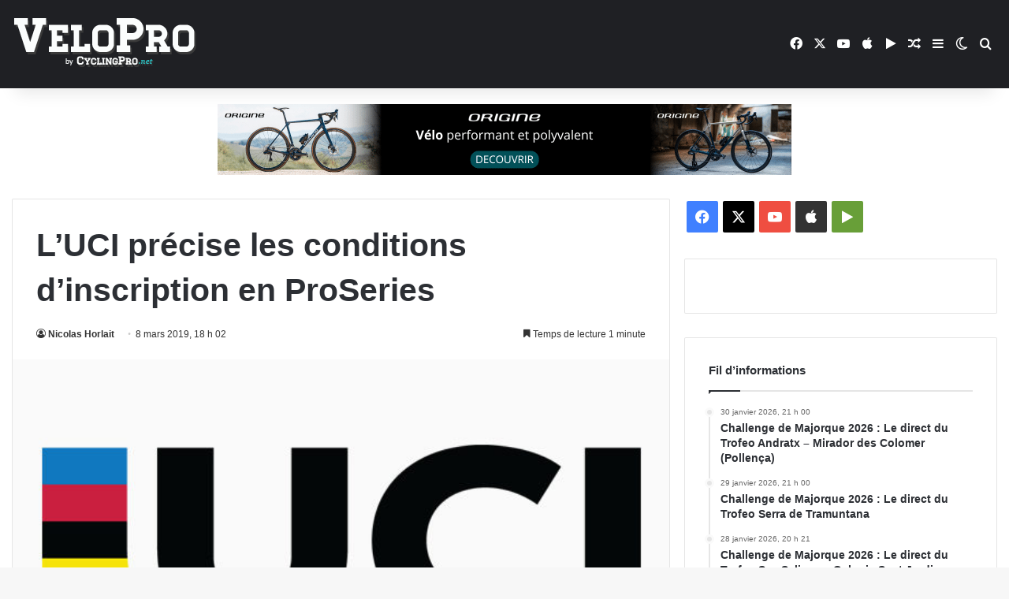

--- FILE ---
content_type: text/html; charset=utf-8
request_url: https://www.google.com/recaptcha/api2/anchor?ar=1&k=6LerjJAUAAAAACDQpBQdwDh9UUwft_oriY2ssogQ&co=aHR0cHM6Ly9jeWNsaW5ncHJvLm5ldDo0NDM.&hl=en&v=N67nZn4AqZkNcbeMu4prBgzg&size=invisible&anchor-ms=20000&execute-ms=30000&cb=nltoht4weo3v
body_size: 48468
content:
<!DOCTYPE HTML><html dir="ltr" lang="en"><head><meta http-equiv="Content-Type" content="text/html; charset=UTF-8">
<meta http-equiv="X-UA-Compatible" content="IE=edge">
<title>reCAPTCHA</title>
<style type="text/css">
/* cyrillic-ext */
@font-face {
  font-family: 'Roboto';
  font-style: normal;
  font-weight: 400;
  font-stretch: 100%;
  src: url(//fonts.gstatic.com/s/roboto/v48/KFO7CnqEu92Fr1ME7kSn66aGLdTylUAMa3GUBHMdazTgWw.woff2) format('woff2');
  unicode-range: U+0460-052F, U+1C80-1C8A, U+20B4, U+2DE0-2DFF, U+A640-A69F, U+FE2E-FE2F;
}
/* cyrillic */
@font-face {
  font-family: 'Roboto';
  font-style: normal;
  font-weight: 400;
  font-stretch: 100%;
  src: url(//fonts.gstatic.com/s/roboto/v48/KFO7CnqEu92Fr1ME7kSn66aGLdTylUAMa3iUBHMdazTgWw.woff2) format('woff2');
  unicode-range: U+0301, U+0400-045F, U+0490-0491, U+04B0-04B1, U+2116;
}
/* greek-ext */
@font-face {
  font-family: 'Roboto';
  font-style: normal;
  font-weight: 400;
  font-stretch: 100%;
  src: url(//fonts.gstatic.com/s/roboto/v48/KFO7CnqEu92Fr1ME7kSn66aGLdTylUAMa3CUBHMdazTgWw.woff2) format('woff2');
  unicode-range: U+1F00-1FFF;
}
/* greek */
@font-face {
  font-family: 'Roboto';
  font-style: normal;
  font-weight: 400;
  font-stretch: 100%;
  src: url(//fonts.gstatic.com/s/roboto/v48/KFO7CnqEu92Fr1ME7kSn66aGLdTylUAMa3-UBHMdazTgWw.woff2) format('woff2');
  unicode-range: U+0370-0377, U+037A-037F, U+0384-038A, U+038C, U+038E-03A1, U+03A3-03FF;
}
/* math */
@font-face {
  font-family: 'Roboto';
  font-style: normal;
  font-weight: 400;
  font-stretch: 100%;
  src: url(//fonts.gstatic.com/s/roboto/v48/KFO7CnqEu92Fr1ME7kSn66aGLdTylUAMawCUBHMdazTgWw.woff2) format('woff2');
  unicode-range: U+0302-0303, U+0305, U+0307-0308, U+0310, U+0312, U+0315, U+031A, U+0326-0327, U+032C, U+032F-0330, U+0332-0333, U+0338, U+033A, U+0346, U+034D, U+0391-03A1, U+03A3-03A9, U+03B1-03C9, U+03D1, U+03D5-03D6, U+03F0-03F1, U+03F4-03F5, U+2016-2017, U+2034-2038, U+203C, U+2040, U+2043, U+2047, U+2050, U+2057, U+205F, U+2070-2071, U+2074-208E, U+2090-209C, U+20D0-20DC, U+20E1, U+20E5-20EF, U+2100-2112, U+2114-2115, U+2117-2121, U+2123-214F, U+2190, U+2192, U+2194-21AE, U+21B0-21E5, U+21F1-21F2, U+21F4-2211, U+2213-2214, U+2216-22FF, U+2308-230B, U+2310, U+2319, U+231C-2321, U+2336-237A, U+237C, U+2395, U+239B-23B7, U+23D0, U+23DC-23E1, U+2474-2475, U+25AF, U+25B3, U+25B7, U+25BD, U+25C1, U+25CA, U+25CC, U+25FB, U+266D-266F, U+27C0-27FF, U+2900-2AFF, U+2B0E-2B11, U+2B30-2B4C, U+2BFE, U+3030, U+FF5B, U+FF5D, U+1D400-1D7FF, U+1EE00-1EEFF;
}
/* symbols */
@font-face {
  font-family: 'Roboto';
  font-style: normal;
  font-weight: 400;
  font-stretch: 100%;
  src: url(//fonts.gstatic.com/s/roboto/v48/KFO7CnqEu92Fr1ME7kSn66aGLdTylUAMaxKUBHMdazTgWw.woff2) format('woff2');
  unicode-range: U+0001-000C, U+000E-001F, U+007F-009F, U+20DD-20E0, U+20E2-20E4, U+2150-218F, U+2190, U+2192, U+2194-2199, U+21AF, U+21E6-21F0, U+21F3, U+2218-2219, U+2299, U+22C4-22C6, U+2300-243F, U+2440-244A, U+2460-24FF, U+25A0-27BF, U+2800-28FF, U+2921-2922, U+2981, U+29BF, U+29EB, U+2B00-2BFF, U+4DC0-4DFF, U+FFF9-FFFB, U+10140-1018E, U+10190-1019C, U+101A0, U+101D0-101FD, U+102E0-102FB, U+10E60-10E7E, U+1D2C0-1D2D3, U+1D2E0-1D37F, U+1F000-1F0FF, U+1F100-1F1AD, U+1F1E6-1F1FF, U+1F30D-1F30F, U+1F315, U+1F31C, U+1F31E, U+1F320-1F32C, U+1F336, U+1F378, U+1F37D, U+1F382, U+1F393-1F39F, U+1F3A7-1F3A8, U+1F3AC-1F3AF, U+1F3C2, U+1F3C4-1F3C6, U+1F3CA-1F3CE, U+1F3D4-1F3E0, U+1F3ED, U+1F3F1-1F3F3, U+1F3F5-1F3F7, U+1F408, U+1F415, U+1F41F, U+1F426, U+1F43F, U+1F441-1F442, U+1F444, U+1F446-1F449, U+1F44C-1F44E, U+1F453, U+1F46A, U+1F47D, U+1F4A3, U+1F4B0, U+1F4B3, U+1F4B9, U+1F4BB, U+1F4BF, U+1F4C8-1F4CB, U+1F4D6, U+1F4DA, U+1F4DF, U+1F4E3-1F4E6, U+1F4EA-1F4ED, U+1F4F7, U+1F4F9-1F4FB, U+1F4FD-1F4FE, U+1F503, U+1F507-1F50B, U+1F50D, U+1F512-1F513, U+1F53E-1F54A, U+1F54F-1F5FA, U+1F610, U+1F650-1F67F, U+1F687, U+1F68D, U+1F691, U+1F694, U+1F698, U+1F6AD, U+1F6B2, U+1F6B9-1F6BA, U+1F6BC, U+1F6C6-1F6CF, U+1F6D3-1F6D7, U+1F6E0-1F6EA, U+1F6F0-1F6F3, U+1F6F7-1F6FC, U+1F700-1F7FF, U+1F800-1F80B, U+1F810-1F847, U+1F850-1F859, U+1F860-1F887, U+1F890-1F8AD, U+1F8B0-1F8BB, U+1F8C0-1F8C1, U+1F900-1F90B, U+1F93B, U+1F946, U+1F984, U+1F996, U+1F9E9, U+1FA00-1FA6F, U+1FA70-1FA7C, U+1FA80-1FA89, U+1FA8F-1FAC6, U+1FACE-1FADC, U+1FADF-1FAE9, U+1FAF0-1FAF8, U+1FB00-1FBFF;
}
/* vietnamese */
@font-face {
  font-family: 'Roboto';
  font-style: normal;
  font-weight: 400;
  font-stretch: 100%;
  src: url(//fonts.gstatic.com/s/roboto/v48/KFO7CnqEu92Fr1ME7kSn66aGLdTylUAMa3OUBHMdazTgWw.woff2) format('woff2');
  unicode-range: U+0102-0103, U+0110-0111, U+0128-0129, U+0168-0169, U+01A0-01A1, U+01AF-01B0, U+0300-0301, U+0303-0304, U+0308-0309, U+0323, U+0329, U+1EA0-1EF9, U+20AB;
}
/* latin-ext */
@font-face {
  font-family: 'Roboto';
  font-style: normal;
  font-weight: 400;
  font-stretch: 100%;
  src: url(//fonts.gstatic.com/s/roboto/v48/KFO7CnqEu92Fr1ME7kSn66aGLdTylUAMa3KUBHMdazTgWw.woff2) format('woff2');
  unicode-range: U+0100-02BA, U+02BD-02C5, U+02C7-02CC, U+02CE-02D7, U+02DD-02FF, U+0304, U+0308, U+0329, U+1D00-1DBF, U+1E00-1E9F, U+1EF2-1EFF, U+2020, U+20A0-20AB, U+20AD-20C0, U+2113, U+2C60-2C7F, U+A720-A7FF;
}
/* latin */
@font-face {
  font-family: 'Roboto';
  font-style: normal;
  font-weight: 400;
  font-stretch: 100%;
  src: url(//fonts.gstatic.com/s/roboto/v48/KFO7CnqEu92Fr1ME7kSn66aGLdTylUAMa3yUBHMdazQ.woff2) format('woff2');
  unicode-range: U+0000-00FF, U+0131, U+0152-0153, U+02BB-02BC, U+02C6, U+02DA, U+02DC, U+0304, U+0308, U+0329, U+2000-206F, U+20AC, U+2122, U+2191, U+2193, U+2212, U+2215, U+FEFF, U+FFFD;
}
/* cyrillic-ext */
@font-face {
  font-family: 'Roboto';
  font-style: normal;
  font-weight: 500;
  font-stretch: 100%;
  src: url(//fonts.gstatic.com/s/roboto/v48/KFO7CnqEu92Fr1ME7kSn66aGLdTylUAMa3GUBHMdazTgWw.woff2) format('woff2');
  unicode-range: U+0460-052F, U+1C80-1C8A, U+20B4, U+2DE0-2DFF, U+A640-A69F, U+FE2E-FE2F;
}
/* cyrillic */
@font-face {
  font-family: 'Roboto';
  font-style: normal;
  font-weight: 500;
  font-stretch: 100%;
  src: url(//fonts.gstatic.com/s/roboto/v48/KFO7CnqEu92Fr1ME7kSn66aGLdTylUAMa3iUBHMdazTgWw.woff2) format('woff2');
  unicode-range: U+0301, U+0400-045F, U+0490-0491, U+04B0-04B1, U+2116;
}
/* greek-ext */
@font-face {
  font-family: 'Roboto';
  font-style: normal;
  font-weight: 500;
  font-stretch: 100%;
  src: url(//fonts.gstatic.com/s/roboto/v48/KFO7CnqEu92Fr1ME7kSn66aGLdTylUAMa3CUBHMdazTgWw.woff2) format('woff2');
  unicode-range: U+1F00-1FFF;
}
/* greek */
@font-face {
  font-family: 'Roboto';
  font-style: normal;
  font-weight: 500;
  font-stretch: 100%;
  src: url(//fonts.gstatic.com/s/roboto/v48/KFO7CnqEu92Fr1ME7kSn66aGLdTylUAMa3-UBHMdazTgWw.woff2) format('woff2');
  unicode-range: U+0370-0377, U+037A-037F, U+0384-038A, U+038C, U+038E-03A1, U+03A3-03FF;
}
/* math */
@font-face {
  font-family: 'Roboto';
  font-style: normal;
  font-weight: 500;
  font-stretch: 100%;
  src: url(//fonts.gstatic.com/s/roboto/v48/KFO7CnqEu92Fr1ME7kSn66aGLdTylUAMawCUBHMdazTgWw.woff2) format('woff2');
  unicode-range: U+0302-0303, U+0305, U+0307-0308, U+0310, U+0312, U+0315, U+031A, U+0326-0327, U+032C, U+032F-0330, U+0332-0333, U+0338, U+033A, U+0346, U+034D, U+0391-03A1, U+03A3-03A9, U+03B1-03C9, U+03D1, U+03D5-03D6, U+03F0-03F1, U+03F4-03F5, U+2016-2017, U+2034-2038, U+203C, U+2040, U+2043, U+2047, U+2050, U+2057, U+205F, U+2070-2071, U+2074-208E, U+2090-209C, U+20D0-20DC, U+20E1, U+20E5-20EF, U+2100-2112, U+2114-2115, U+2117-2121, U+2123-214F, U+2190, U+2192, U+2194-21AE, U+21B0-21E5, U+21F1-21F2, U+21F4-2211, U+2213-2214, U+2216-22FF, U+2308-230B, U+2310, U+2319, U+231C-2321, U+2336-237A, U+237C, U+2395, U+239B-23B7, U+23D0, U+23DC-23E1, U+2474-2475, U+25AF, U+25B3, U+25B7, U+25BD, U+25C1, U+25CA, U+25CC, U+25FB, U+266D-266F, U+27C0-27FF, U+2900-2AFF, U+2B0E-2B11, U+2B30-2B4C, U+2BFE, U+3030, U+FF5B, U+FF5D, U+1D400-1D7FF, U+1EE00-1EEFF;
}
/* symbols */
@font-face {
  font-family: 'Roboto';
  font-style: normal;
  font-weight: 500;
  font-stretch: 100%;
  src: url(//fonts.gstatic.com/s/roboto/v48/KFO7CnqEu92Fr1ME7kSn66aGLdTylUAMaxKUBHMdazTgWw.woff2) format('woff2');
  unicode-range: U+0001-000C, U+000E-001F, U+007F-009F, U+20DD-20E0, U+20E2-20E4, U+2150-218F, U+2190, U+2192, U+2194-2199, U+21AF, U+21E6-21F0, U+21F3, U+2218-2219, U+2299, U+22C4-22C6, U+2300-243F, U+2440-244A, U+2460-24FF, U+25A0-27BF, U+2800-28FF, U+2921-2922, U+2981, U+29BF, U+29EB, U+2B00-2BFF, U+4DC0-4DFF, U+FFF9-FFFB, U+10140-1018E, U+10190-1019C, U+101A0, U+101D0-101FD, U+102E0-102FB, U+10E60-10E7E, U+1D2C0-1D2D3, U+1D2E0-1D37F, U+1F000-1F0FF, U+1F100-1F1AD, U+1F1E6-1F1FF, U+1F30D-1F30F, U+1F315, U+1F31C, U+1F31E, U+1F320-1F32C, U+1F336, U+1F378, U+1F37D, U+1F382, U+1F393-1F39F, U+1F3A7-1F3A8, U+1F3AC-1F3AF, U+1F3C2, U+1F3C4-1F3C6, U+1F3CA-1F3CE, U+1F3D4-1F3E0, U+1F3ED, U+1F3F1-1F3F3, U+1F3F5-1F3F7, U+1F408, U+1F415, U+1F41F, U+1F426, U+1F43F, U+1F441-1F442, U+1F444, U+1F446-1F449, U+1F44C-1F44E, U+1F453, U+1F46A, U+1F47D, U+1F4A3, U+1F4B0, U+1F4B3, U+1F4B9, U+1F4BB, U+1F4BF, U+1F4C8-1F4CB, U+1F4D6, U+1F4DA, U+1F4DF, U+1F4E3-1F4E6, U+1F4EA-1F4ED, U+1F4F7, U+1F4F9-1F4FB, U+1F4FD-1F4FE, U+1F503, U+1F507-1F50B, U+1F50D, U+1F512-1F513, U+1F53E-1F54A, U+1F54F-1F5FA, U+1F610, U+1F650-1F67F, U+1F687, U+1F68D, U+1F691, U+1F694, U+1F698, U+1F6AD, U+1F6B2, U+1F6B9-1F6BA, U+1F6BC, U+1F6C6-1F6CF, U+1F6D3-1F6D7, U+1F6E0-1F6EA, U+1F6F0-1F6F3, U+1F6F7-1F6FC, U+1F700-1F7FF, U+1F800-1F80B, U+1F810-1F847, U+1F850-1F859, U+1F860-1F887, U+1F890-1F8AD, U+1F8B0-1F8BB, U+1F8C0-1F8C1, U+1F900-1F90B, U+1F93B, U+1F946, U+1F984, U+1F996, U+1F9E9, U+1FA00-1FA6F, U+1FA70-1FA7C, U+1FA80-1FA89, U+1FA8F-1FAC6, U+1FACE-1FADC, U+1FADF-1FAE9, U+1FAF0-1FAF8, U+1FB00-1FBFF;
}
/* vietnamese */
@font-face {
  font-family: 'Roboto';
  font-style: normal;
  font-weight: 500;
  font-stretch: 100%;
  src: url(//fonts.gstatic.com/s/roboto/v48/KFO7CnqEu92Fr1ME7kSn66aGLdTylUAMa3OUBHMdazTgWw.woff2) format('woff2');
  unicode-range: U+0102-0103, U+0110-0111, U+0128-0129, U+0168-0169, U+01A0-01A1, U+01AF-01B0, U+0300-0301, U+0303-0304, U+0308-0309, U+0323, U+0329, U+1EA0-1EF9, U+20AB;
}
/* latin-ext */
@font-face {
  font-family: 'Roboto';
  font-style: normal;
  font-weight: 500;
  font-stretch: 100%;
  src: url(//fonts.gstatic.com/s/roboto/v48/KFO7CnqEu92Fr1ME7kSn66aGLdTylUAMa3KUBHMdazTgWw.woff2) format('woff2');
  unicode-range: U+0100-02BA, U+02BD-02C5, U+02C7-02CC, U+02CE-02D7, U+02DD-02FF, U+0304, U+0308, U+0329, U+1D00-1DBF, U+1E00-1E9F, U+1EF2-1EFF, U+2020, U+20A0-20AB, U+20AD-20C0, U+2113, U+2C60-2C7F, U+A720-A7FF;
}
/* latin */
@font-face {
  font-family: 'Roboto';
  font-style: normal;
  font-weight: 500;
  font-stretch: 100%;
  src: url(//fonts.gstatic.com/s/roboto/v48/KFO7CnqEu92Fr1ME7kSn66aGLdTylUAMa3yUBHMdazQ.woff2) format('woff2');
  unicode-range: U+0000-00FF, U+0131, U+0152-0153, U+02BB-02BC, U+02C6, U+02DA, U+02DC, U+0304, U+0308, U+0329, U+2000-206F, U+20AC, U+2122, U+2191, U+2193, U+2212, U+2215, U+FEFF, U+FFFD;
}
/* cyrillic-ext */
@font-face {
  font-family: 'Roboto';
  font-style: normal;
  font-weight: 900;
  font-stretch: 100%;
  src: url(//fonts.gstatic.com/s/roboto/v48/KFO7CnqEu92Fr1ME7kSn66aGLdTylUAMa3GUBHMdazTgWw.woff2) format('woff2');
  unicode-range: U+0460-052F, U+1C80-1C8A, U+20B4, U+2DE0-2DFF, U+A640-A69F, U+FE2E-FE2F;
}
/* cyrillic */
@font-face {
  font-family: 'Roboto';
  font-style: normal;
  font-weight: 900;
  font-stretch: 100%;
  src: url(//fonts.gstatic.com/s/roboto/v48/KFO7CnqEu92Fr1ME7kSn66aGLdTylUAMa3iUBHMdazTgWw.woff2) format('woff2');
  unicode-range: U+0301, U+0400-045F, U+0490-0491, U+04B0-04B1, U+2116;
}
/* greek-ext */
@font-face {
  font-family: 'Roboto';
  font-style: normal;
  font-weight: 900;
  font-stretch: 100%;
  src: url(//fonts.gstatic.com/s/roboto/v48/KFO7CnqEu92Fr1ME7kSn66aGLdTylUAMa3CUBHMdazTgWw.woff2) format('woff2');
  unicode-range: U+1F00-1FFF;
}
/* greek */
@font-face {
  font-family: 'Roboto';
  font-style: normal;
  font-weight: 900;
  font-stretch: 100%;
  src: url(//fonts.gstatic.com/s/roboto/v48/KFO7CnqEu92Fr1ME7kSn66aGLdTylUAMa3-UBHMdazTgWw.woff2) format('woff2');
  unicode-range: U+0370-0377, U+037A-037F, U+0384-038A, U+038C, U+038E-03A1, U+03A3-03FF;
}
/* math */
@font-face {
  font-family: 'Roboto';
  font-style: normal;
  font-weight: 900;
  font-stretch: 100%;
  src: url(//fonts.gstatic.com/s/roboto/v48/KFO7CnqEu92Fr1ME7kSn66aGLdTylUAMawCUBHMdazTgWw.woff2) format('woff2');
  unicode-range: U+0302-0303, U+0305, U+0307-0308, U+0310, U+0312, U+0315, U+031A, U+0326-0327, U+032C, U+032F-0330, U+0332-0333, U+0338, U+033A, U+0346, U+034D, U+0391-03A1, U+03A3-03A9, U+03B1-03C9, U+03D1, U+03D5-03D6, U+03F0-03F1, U+03F4-03F5, U+2016-2017, U+2034-2038, U+203C, U+2040, U+2043, U+2047, U+2050, U+2057, U+205F, U+2070-2071, U+2074-208E, U+2090-209C, U+20D0-20DC, U+20E1, U+20E5-20EF, U+2100-2112, U+2114-2115, U+2117-2121, U+2123-214F, U+2190, U+2192, U+2194-21AE, U+21B0-21E5, U+21F1-21F2, U+21F4-2211, U+2213-2214, U+2216-22FF, U+2308-230B, U+2310, U+2319, U+231C-2321, U+2336-237A, U+237C, U+2395, U+239B-23B7, U+23D0, U+23DC-23E1, U+2474-2475, U+25AF, U+25B3, U+25B7, U+25BD, U+25C1, U+25CA, U+25CC, U+25FB, U+266D-266F, U+27C0-27FF, U+2900-2AFF, U+2B0E-2B11, U+2B30-2B4C, U+2BFE, U+3030, U+FF5B, U+FF5D, U+1D400-1D7FF, U+1EE00-1EEFF;
}
/* symbols */
@font-face {
  font-family: 'Roboto';
  font-style: normal;
  font-weight: 900;
  font-stretch: 100%;
  src: url(//fonts.gstatic.com/s/roboto/v48/KFO7CnqEu92Fr1ME7kSn66aGLdTylUAMaxKUBHMdazTgWw.woff2) format('woff2');
  unicode-range: U+0001-000C, U+000E-001F, U+007F-009F, U+20DD-20E0, U+20E2-20E4, U+2150-218F, U+2190, U+2192, U+2194-2199, U+21AF, U+21E6-21F0, U+21F3, U+2218-2219, U+2299, U+22C4-22C6, U+2300-243F, U+2440-244A, U+2460-24FF, U+25A0-27BF, U+2800-28FF, U+2921-2922, U+2981, U+29BF, U+29EB, U+2B00-2BFF, U+4DC0-4DFF, U+FFF9-FFFB, U+10140-1018E, U+10190-1019C, U+101A0, U+101D0-101FD, U+102E0-102FB, U+10E60-10E7E, U+1D2C0-1D2D3, U+1D2E0-1D37F, U+1F000-1F0FF, U+1F100-1F1AD, U+1F1E6-1F1FF, U+1F30D-1F30F, U+1F315, U+1F31C, U+1F31E, U+1F320-1F32C, U+1F336, U+1F378, U+1F37D, U+1F382, U+1F393-1F39F, U+1F3A7-1F3A8, U+1F3AC-1F3AF, U+1F3C2, U+1F3C4-1F3C6, U+1F3CA-1F3CE, U+1F3D4-1F3E0, U+1F3ED, U+1F3F1-1F3F3, U+1F3F5-1F3F7, U+1F408, U+1F415, U+1F41F, U+1F426, U+1F43F, U+1F441-1F442, U+1F444, U+1F446-1F449, U+1F44C-1F44E, U+1F453, U+1F46A, U+1F47D, U+1F4A3, U+1F4B0, U+1F4B3, U+1F4B9, U+1F4BB, U+1F4BF, U+1F4C8-1F4CB, U+1F4D6, U+1F4DA, U+1F4DF, U+1F4E3-1F4E6, U+1F4EA-1F4ED, U+1F4F7, U+1F4F9-1F4FB, U+1F4FD-1F4FE, U+1F503, U+1F507-1F50B, U+1F50D, U+1F512-1F513, U+1F53E-1F54A, U+1F54F-1F5FA, U+1F610, U+1F650-1F67F, U+1F687, U+1F68D, U+1F691, U+1F694, U+1F698, U+1F6AD, U+1F6B2, U+1F6B9-1F6BA, U+1F6BC, U+1F6C6-1F6CF, U+1F6D3-1F6D7, U+1F6E0-1F6EA, U+1F6F0-1F6F3, U+1F6F7-1F6FC, U+1F700-1F7FF, U+1F800-1F80B, U+1F810-1F847, U+1F850-1F859, U+1F860-1F887, U+1F890-1F8AD, U+1F8B0-1F8BB, U+1F8C0-1F8C1, U+1F900-1F90B, U+1F93B, U+1F946, U+1F984, U+1F996, U+1F9E9, U+1FA00-1FA6F, U+1FA70-1FA7C, U+1FA80-1FA89, U+1FA8F-1FAC6, U+1FACE-1FADC, U+1FADF-1FAE9, U+1FAF0-1FAF8, U+1FB00-1FBFF;
}
/* vietnamese */
@font-face {
  font-family: 'Roboto';
  font-style: normal;
  font-weight: 900;
  font-stretch: 100%;
  src: url(//fonts.gstatic.com/s/roboto/v48/KFO7CnqEu92Fr1ME7kSn66aGLdTylUAMa3OUBHMdazTgWw.woff2) format('woff2');
  unicode-range: U+0102-0103, U+0110-0111, U+0128-0129, U+0168-0169, U+01A0-01A1, U+01AF-01B0, U+0300-0301, U+0303-0304, U+0308-0309, U+0323, U+0329, U+1EA0-1EF9, U+20AB;
}
/* latin-ext */
@font-face {
  font-family: 'Roboto';
  font-style: normal;
  font-weight: 900;
  font-stretch: 100%;
  src: url(//fonts.gstatic.com/s/roboto/v48/KFO7CnqEu92Fr1ME7kSn66aGLdTylUAMa3KUBHMdazTgWw.woff2) format('woff2');
  unicode-range: U+0100-02BA, U+02BD-02C5, U+02C7-02CC, U+02CE-02D7, U+02DD-02FF, U+0304, U+0308, U+0329, U+1D00-1DBF, U+1E00-1E9F, U+1EF2-1EFF, U+2020, U+20A0-20AB, U+20AD-20C0, U+2113, U+2C60-2C7F, U+A720-A7FF;
}
/* latin */
@font-face {
  font-family: 'Roboto';
  font-style: normal;
  font-weight: 900;
  font-stretch: 100%;
  src: url(//fonts.gstatic.com/s/roboto/v48/KFO7CnqEu92Fr1ME7kSn66aGLdTylUAMa3yUBHMdazQ.woff2) format('woff2');
  unicode-range: U+0000-00FF, U+0131, U+0152-0153, U+02BB-02BC, U+02C6, U+02DA, U+02DC, U+0304, U+0308, U+0329, U+2000-206F, U+20AC, U+2122, U+2191, U+2193, U+2212, U+2215, U+FEFF, U+FFFD;
}

</style>
<link rel="stylesheet" type="text/css" href="https://www.gstatic.com/recaptcha/releases/N67nZn4AqZkNcbeMu4prBgzg/styles__ltr.css">
<script nonce="5cJda6TPCInqO1ru32RQFw" type="text/javascript">window['__recaptcha_api'] = 'https://www.google.com/recaptcha/api2/';</script>
<script type="text/javascript" src="https://www.gstatic.com/recaptcha/releases/N67nZn4AqZkNcbeMu4prBgzg/recaptcha__en.js" nonce="5cJda6TPCInqO1ru32RQFw">
      
    </script></head>
<body><div id="rc-anchor-alert" class="rc-anchor-alert"></div>
<input type="hidden" id="recaptcha-token" value="[base64]">
<script type="text/javascript" nonce="5cJda6TPCInqO1ru32RQFw">
      recaptcha.anchor.Main.init("[\x22ainput\x22,[\x22bgdata\x22,\x22\x22,\[base64]/[base64]/[base64]/bmV3IHJbeF0oY1swXSk6RT09Mj9uZXcgclt4XShjWzBdLGNbMV0pOkU9PTM/bmV3IHJbeF0oY1swXSxjWzFdLGNbMl0pOkU9PTQ/[base64]/[base64]/[base64]/[base64]/[base64]/[base64]/[base64]/[base64]\x22,\[base64]\x22,\x22wphhHQFjWUNGTW1xMHXCoU/Cg8KfCC3DgCrDqwTCozrDqA/[base64]/[base64]/CgcORw7bCiMKxTSHCnGHCocKdCsOYwp5rflXDkV/DnVgfP8OFw4NqRMKHNRbCkGHDmgdBw5NMMR3DgcKvwqw6woHDoV3DmldhKQ1eJMOzVQwUw7ZrEMOyw5dswr9tSBsgw4IQw4rDocOWLcOVw6DCqDXDhmIIWlHDnsKUNDt4w6/CrTfCtsK1woQBRyHDmMO8FmPCr8O1KE4/fcKMS8Oiw6BFVUzDpMOZw5rDpSbClsO1fsKIYsKhYMOwTBM9BsKuwrrDr1skwqkIClvDowrDvw/[base64]/[base64]/G0rDjsOswo4Cw5DDssKUJF1Dwp1sasOBbsK/aF3DoQEQw7Vtwq3CtsKiAsOrWTU5w5vCi09Pw5HDqMOgwqLCrjkWMjvCgcK1w75WOEB+F8K3OCpBw6BVwqYJU2PDlMKhC8Oxw7Z1w4N6wpITw6xnwoECw7jCu3nCvEInOcOdHiUcT8O0B8OYEwHDkjglP21XOFQQTcKGwqVcw6cywqnCjcOUCcKdCsOKw4/CvMOBV2TDrcKZw4HCkF96w51ew5fCg8KIBMKwIsOxGTNJwoZEbsOhNV87wrLDlhzDlkdRwoJWBAjDosKHF0BJOTfDhcOgwqIjH8Kmw7XDmcOxw5vDixcqcFvCvsKaw6fDp1ApwqbDocOqwoR5wq/CrcKFwpDClcKeYBwJwpTCtnHDo2AXwoXCnMK9wqNsKsKRw5EPO8KAwowTKMObwr/[base64]/DjjYWwrTCjsKEdcOBw7HDnFHCk8OewrjDqMOFE8KtwqDCoCZqw4xKDcKww5XDpSBuM3/[base64]/wqB4bMKKw4ZzFA/DqF3Ds3LDplVxwotTw4EnQcKTw685woB/Bz9gw4fCgxvDpVEew4xpXjfCs8KsQAcvwogBC8O/[base64]/DjFjCssKudmkfVyPDmsKWI8OhwoHDlsKKRSzCuSLDv19cw67Co8Oaw6cjwpvCvlXDs3zDvg9qSnRBBsKQT8KBS8OMw7k4wo00M07DnFQ4w7FTUkLDrMONwoFBcMKDw5MARWsZwoFzw7otV8OwQQrDm1ceWcOlLyofS8KKwpYawobDmcOAU3PDuRLDu0/Cj8OdEBbCpMO/w5nDuS/ChMONw4PDuRFlwp/CpMOSEApSwp0yw6MyUjrDlGd/A8OxwpNkwqrDnRtdwo1cW8OuTcKlwrPCjMKewrjCm3YiwrBXwq7CjcO3w4LDtUvDtcOdPMKXwo/CiioQBU4zHhXCrMKwwoZqw7BVwq4hb8KcLMK0w5fDrQvClg0Qw7xMN0DDp8KIwqB0fEczAcOQwo4wW8KCTQtBw6Aewp9ZJiHDgMOhwp/Ct8OoESxaw7LDocK6wpHDrSLCj3XDvV/CmMOQw5Naw6Jnw7TDozfCqAovwokGaSjDmcKVPETDsMKwKxbClcOMXMKwTAjDvMKIw4bCmhMXd8O+wozCjwIxw795wr/DlgMZw4o3DAFrc8Orwr1nw4E0w5seIXJPw6kcwqBiczs0McOUwrfDnGRvwppLEx5PZG3CuMOww7ZQecO1EcOZF8OYHcKEwqfCriQNwo/DgsKlFsKawrJFLMO6DCp4NxBQwqxrw6FCFMOedAXDqRhSdcOYwrDDjsKFwrwhA1nDnsOwSxNgKsKlwqPDqsKPw4bDpsOkwo7Do8KPwr/CqA1lc8Kmw4o9XSUaw7rClAHDp8Ofw4zDv8OkTsOIwonCmsKGwqnCni5kwqMpUcO1wqkjw7FIw6LDncKiSUvCoQnDgC5Jw4dUTsOLw4jDgMKiW8K4w4rCrsKkwq1/[base64]/[base64]/P0vDusKENlHCqcOEw6Bnwq7CuMKJNcOiewbCj8OMf2ksMnUnc8OyH0YPw45eBcOHw6/[base64]/[base64]/OCVqw64nwr7CksKKwrcJI8KLwpI+wr/Cq8O+JsKfFcOTw4MXHjTCjsOaw7VsDzvDj23Crw02w6rDsFd2wq3Cq8OxEsKpARUnwqjDmcKXGk/DosKAIUTDjkvDnmzDkiIkfsKJFcKTZsORw41ow40fw6HDpMKZwq3DphTCrMOhwqQ0w6rDh0PDukFBLEspGjTCvcKcwoIMJMOTwq1/wpUiwqArcMKBw6/CsMO1TGt2L8Ogwrtaw47CpzlDFsONbHnCucObHcKoY8O2w7hTw7Zgd8O3GcOgN8Olw4/DksKvw6PCjMOEPS3CqsOEwoc/[base64]/[base64]/DtWxPcMOJBUTCrC/[base64]/wqdqLsONMHrCtgt3wpkWw4hEQcKidTw/Pg7CtcKxaxxXAk86wrMPwqzCnjvCgEZ9wqgyEcKMRsOMwrN2S8OQPnQbw4HCtsKBbcOmwqXDlTsFDsKlw7XDlMO4dnXDi8OWbcKDw6DDsMKJe8ORD8OPw5nDiiwDwpEHwqvDujwadsKEFA1uw5TDqQ/DvMOLJsOdYcO7wozClcOracOxwoDDu8OqwoFWXUMNwpjCucK0w61pXcOYdcOnwq5ZfMKtwrBUw6DCssODfMOSw5bCsMK8CyPDsg/DocK9wrzCs8KxWE5wL8OPQ8OrwrV5wqc/[base64]/YCvCmFXDo8O3bsOdw4fCmj1Dw4UTHsKqSxJ8XcOLw7oOwo/Dh0ZmSMKYXRJow5/CrcKkwq/DlsO3wrvCu8KDw60wFcKZwo9Vwp7CjcKWFGMgw5DDiMKzwqbCuMKwZ8KLw6sOCkFhw6A7wqZeLEZjw75gI8KGwqsAJCfDpg1eSn/DhcKpw5HDmsOKw6hcMRDCglfCngXDtsOlcwfCkAjCmMK0w7VJw7TDlMK0U8OEwrIVWVViwqfDvsOaYz5KfMOSWcO0eH/Dk8Oew4JiHsKgRW0Aw4vDvcOBV8OOw4/[base64]/CnE92w4LDnlBxwqzCuMObw4vCkhvDn8KSwpZDwpvDjMOjw6k9w5ETw47DmxLCn8OcNUszcsKsDysxQsOXwrfCvsOxw7/[base64]/Csh5WwrogKDvDvVLCrHrDgsKRei8CwqPDlMOcw6TCu8OGwo3CkMK2GhbCrMOQw4TDsEhWwojCtXPCjMOcWcKKw6TCisK1RSvDr2/CjMKQL8K0wqrCgV5Yw6/DoMOgw6dsEcOUOnjCtcKmSXhzwoTCvhtBS8OkwphdfMKaw6VVw5M1wpYAw7QJWMK6w7nCoMKswrrCmMKLIl/Cv0TDuBLCmQkLw7PCoS0mOsOXw7lvPsKiAWV6XyJ0V8O3wqbDqsKQw4LCmcKWEMOjLWsYIcKmPigLwrfDsMKPw6HCvsO/wq8ewq9wdcOZwoPDoVrDk0kIwqJcw5tCwrbCokYDDBVGwqVVw7TCt8KZM2sDeMOjw7A9FHRAw7F+w4YGP1c6wozCv1LDqlAhScKXYzLCtcO5LVd/PnTCsMO/wo3CqCFVfsOlw7zCqRF3A3LCuBHCkFt4wophGsOCw6fCp8KuWgNXw7LDtwTChR55wrMAw5LCqH4TTAU0wpDCtcKaE8OTIBfCiE7DkMKYwpDDkEVLRMKcRC/[base64]/CrBTCn8Knw5HDiwzDok86W8KyEyHDqlTCgsKJw4MAYMObZT0lGsKuw5PCk3HDocKMP8Oiw7TDt8K3w5ghXBrDs1vDt383w5h3wojDj8Kuw4/Cs8KRw5bDhgwtRMKoRxcaZk7CunEiwpjCpgjCskfDmMONw7VSwpxZbMK0Z8OiYMKnw7JrbDLDj8Ouw6FFQcOwdTXCmMKWw73DlcOGVyjCuBocTMK9w6TDnXPCqWnCjgHCvMOeBcOCw4YgIMOBdwo/BsOIw67DrsKJwpZ0dkLDmcOiwq3ChGDDlj/DlFtgZsODSMOZwpbCkMOjwrbDjQfDisK2fsKiM2XDusK7woZRZ0TDshnDtMK9Ow96w6J0w6Nbw699w6jCp8OSR8Ovw4XDkMOYeTELwooKw7gdbcOYIyp9w410wrnDoMKTTR5DcsO9wrvClMKawrXDhCF/JMOpCsKHWTw+Un3DnFYdw7jDoMO/wqDCosOCw7LDnMKTwr8Ew43DnFARw74pNTcUTMKhwo/ChxHCuF/DsjZfw4zDkcOzNWDDvRRfaQrCrW3CnhMGwqFrwpnDhcK6w6bDsXXDvMKsw7HDsMOew5VKO8OSKMO/VBNjNWAmT8Kgwo9Qwpt+wpgiw4Msw4lBw5wpw77Cj8O/XA1mwrcxUyDDhcOERMOTwq7CosKMPMOmFT/[base64]/wovDtMKnCBHDrUzCrMO8BynDtlzCqcK/[base64]/DuxQkwrnCgcKlw5kewrXDoDc2wpzChXFLFsOcM8O1w6dMw7l0w7rCssOOOCUFw7BLwqzCjz3Du3PDiBLDrVwswpp0YMOGAmfDghFBcCcZGsKCwpzDh01ywprDo8K4w5nClVAECwAPwr/DtHzDhAY6ACcZS8K0wocBbMOhw6fDmjYpNsONwrPCgMKiY8KNKsOJwoJhesOdGDAeSsOow6fCpcKnwqlpw7UzWWrDoA3CvMKWw6jDkcKiDxNZIn8JFhbDiBbCqGzDmSx9w5fDlX/ChTvDg8KTw5MawqsbDnhlHMKNw7DCjTdKwojCvgAawrDCsWcAw5sUw71ww7BEwp7CpsOaLcKgwrIHQmBfwpDDiWDCrsOsfmRtw5bCogQVQMKZYAZjA0tEbcOcwpLCucOVZcOdwqfCnhfDqwHCvjAqw5HCsX7DkDTDpsO2WGE5wrfDgz/DkXLCrsK8EhczeMOow7l9HE7DocKXw5jCmsKnXMOqwp88XQ0ifSPCpjvCmsOJEcKJalTCsm5cRMKHwpxLw7d9wqrDo8OMwpfCg8ODNcOaYRHDhMOowo/CuXs3wqwQZsKTw7xbGsODbFjDtHvDoRgfF8OmbHDDgMOtw6nCmwvCoj/CrcKrGHRXwonDgwfChWTDtxxYBMOXZMOKeh3DosKOwq/[base64]/wpBhw5pxwqA9wqprWcOSLn0yWg3CmcKkw69Kw7ktFsOqw7REw7vDjHrCmMKob8Kww6bCmsKWHcKPwrzCh8O4TsO9U8KOw63DvsOPwqs9w4I0worDtmtnw4zCjRbDncK8wrxKw5TCv8OPUC/[base64]/CssOiw5V8HTXDrk1kwoYjw6t1GkrDtMKsw5B8KVDCsMK+VTTDvh8VwqDCrBfChWvCtT4Iwq7CpBXDjz1bLmd2w77CtTjCvsK1WxBORsOjBkbCi8OKw4fDjB7CoMKGXG9Rw4JuwrtSV2zCjjLDl8OHw4gcw7fCrD/DsRllwp/Dkx9PMko5wpgFwonDrMKvw4Mxw5h6TcO5WFs8CCJfUHfCmcKzw5gfwpQ3w5rDpsO0EMKuScKWJk/Cq3fCrMOPMAYjMW9Tw6R4MEzDsMKOdsKfwqPCulTCvsKjwrfDnMKLwo7DmzzCmsKMfnzDgMKlwobDssKjw4zDi8OeFC3CmlvDpMOIw7vCkcOsZ8K8w5/DtgA6eAE+esObd1FWSMOrBcOVIEZpwr7DtMO4YMKhZkIiwrLCjkkowq02G8KUwqLCi3UJw4l5EsKyw4HCncKfw4rCjMKZV8KjDRZVL3PDu8O0w4YHwpBrbF4tw7/CtCTDk8KxwpXCgMO0wrzCi8Oiw44NCMKRWFzCr2DDisKEwp5gM8KJG2DCkjrDisO9w47Du8KpfQPDlMKWCQjCsVNXYMORwonDmcKewokGJVgIT3PCisOfw70kfcOVIX/DkMK2cEDCp8OVw5VGTMOaG8KOW8OdKMKVw7QcwpbCol1Ywr1Fw6TCgiZcwrrDrW8Bw7XCsXJAVsKMwr1mw7DCjV3CjEpMw6fChcK7wq3Ck8Kew6IAPk55RVjCkD1/[base64]/HcKGwpTDol0hYMKJwr7DrcO1Imkkw43CocOdT8OHwqrDjiPCinE0VMKAwp3DvsOsYMK0wrR5w70qIlvCq8KkPzt+BgLCllbDusKQw5XCi8ONwrjCtcKqSMKCwrTCvDjDqBHDiUolwrbDs8KNH8KkA8K+Q1wlwpMIwqxgWB/DhhtUw73Cjm3Cv3lwwr7DoUTDvVR0w5HDvncuwq4XwrTDiB7Cqn4fw5nCmGhHSH5tU3fDpBl0P8OKU3PCp8ONWcO4wppjNcKdwqTCjMKaw4jClhDDhFh7OzE2BF8Zw4rDmWptegTClUx6wp/Dj8O0wrdwTsOEw4jDsBs0X8OoQyrDiWvChVsFwprCmsK7aRVHwpjCkzPCu8KON8K6w7IswpZGw744V8O5PcKiw5/DssKKNzV5w4nDmsKww7kcVcOFw6XClDDCo8OWw71Ow7rDqMKJwo7CvMKsw4vDlsK2w4hVw7fDtsOga1Y/TsKkwqDDhcODw5ItEmAuwrleaEbCoQLDj8O6w6/Cp8KGe8KkfA3DtVMPwo4kw4x4wqDClhzDhsOkezzDhVPDpsKiwp/DigfDkG/[base64]/Co8Knw6/CncKewpZFbgjDrFsrw7bCqMKZcxhAw793w4Vrw7bDjcKAw4bDo8OQWGlPw7Ygw7gffxPDusKEw7Qywrc6woBjbxTDi8K6NRoCIxnCjcK0JMOOwpXDiMOVUMK5wpInPsKAwp8xwqTCi8KQDT5xwqsnwoJ+wr8/wrjDoMKSZ8OlwqtCWFPCvClYw5BKfB0DwqsUw7XDssO+wrbDpMK2w5kkwqh2KUbDjcKsworDgGLCnsOlWsKPw6bDhcK6V8KMSsKwUinCoMKid2/[base64]/CjsKwPMKYUsKwEMO6cEo3wr/CkMKCLiXCiUHDo8KnB1QHMhoxBEXCrMKlJMKBw7tlFcKzw4x5MUTCkBvCrVjCoXbCncO8ciTCocOdH8KOwrwsZ8K0fTHCtsKqJ3wmWsK6GDVuw403BsKfZS3Dj8O1wq/[base64]/DsCkGNcK2w7PCtMKqOknCrkvDnMOXwpzCocK1YsKmw7bDuFzCpMK1w6c7wpcUKFPDomoow6VYwpZAImJzwrrCicO1FcOvfG/DsHYFwoTDq8Oww7zDo3JGw6nDtMKuXcKIahddax/DnHcWPcK9wq3Don45OF5eWADClG/DjjUnwpE2AHbCvSDDpkRLGMOsw5fDm0XDnsOdZ15aw6ZBUz9Ew6rDt8ONw6AHwoEtwqBYw6TDvEgVcg/DkXgPcMOOAMK1wo/[base64]/[base64]/[base64]/Dh0YyYlDDnnHCoMKhwoTDn8KQw78tG8OUc8Ohw6TDqwrCqVHCvCPDiDbDtFnCisKuw7tjwocww5lSU3rCrsOKwoTCpcKBw6nCvCHCnsK/w6MQGSw7w4Uvw7s+YTvCoMOgw7ACw69wHxbDi8KBPMKNaG96wrZ7GhDChsKLwoTCvcOkRE/Ctz/CisOKfcKvAcKnw6PCkMKzPB9EwoHCusOIBsOZTWjCvFTCssKMw6kPLzDDiBfCk8KvwpvDjxp8XsOzw4Eqw58HwqsKXDpFGDo7w6/DpTkrDMKKwp1Iwr96wrrCksKFw5LCtl0dwpVPwrQgd0BbwpdEwoYywqPDsDEzw6PCqMOCw5l/bsOXccK0wpBEwr3DkkHDsMKJwqfCucK6wrRUPMOXw5gALcOSwqzDgMOXwrhTccOgwqtbwqzDqA/CnsKBw6NJG8KMJktKwqTDncO9DsK4cXxKfcOtwo58WsKwdMKnw4ImCxAwTcO1BsKXwrpxOMOzTcKtw55nw4fDkjbDq8Ocw4zCo1XDmsONK23CjsKyFMKqMMOewpDDsllrccKOw4fDqMKjUcOEwpknw6XCjj4kw445RcKcwobDj8OXfMO/GX/[base64]/DqmbCscKnRVJLw5Uvw67CmT7DqnvCoTUYwpVyFSnCuMOLwrzDosKzT8OSwrrDpS/CjQAuPgzCjUgad38jwoTCn8Ord8KYw64fwqrCsXnCnMKCBBvDrsKVwoXCtkV0w6ZPw7TDoWXDqMKUw7E3woQuVSLDoC/CvcKhw4cGw4DCscKBwqjCp8K/KD9lwoHDoCAyBnXCh8OuCsO8FMOywr9GesOnF8KxwqsiD3xHBA9ewojDgX/Cm15fC8OzRjLClsKyKBPCjMKoMMKzwpBHBWnCvDhKbCbDomZFwptQwqbCvHMyw5tHP8KfUA0pE8OVwpcEwpBcCRdGP8Ksw7RqRcOuT8KxV8OeXg/CgMO+w4d8w7rDtsOPw4/CtcKDUw7DqMKkCsObL8KBIX7DpjjDvsOAw73CqsO5w6dkwrrDnMO/[base64]/Dp2s/[base64]/DiEbDv8KHw5Mfehw+QnQowpFDw58ow41kw55VFU8rPWbCqRkkwp4nw5UwwqPCjcOkwrfDtDbCqsOjNALDrGvDqMKxwqU7wrpJQ2HDm8KFIV9iEEFINBLDvV5Cw5nDh8O1KcO6bMOnWH0/[base64]/w6XCsH8xKcOxFMO5Fh7Dr8OCXcO7w6PCr1ACMHdcL0cuIg4yw6LDnix+bMO5w4DDm8OOw6jDqsO9TcOZwqzDgMOBw5/DtTBAdsOcZxzDksKPw5YOwr/CoMOsOsKOZBrDhi/DhmRyw4PClsKdw6dNHUQMB8OuGXnCtsO6wrnDmHozecOJbRPDp29Iw4PChsKLdxHDpWoGw7rCnBjCgSFZORHCuRI2RxINK8KRw53DkC/[base64]/DtsKAf2MAw77DgcKzwrFHwq3DjcKLViLDmMKkc0PDoEM9wrstZ8Kod2Jbw6U8wrUFwqvDqTnCq1Z4w7LDq8Ovwo1YfcKbwqDDgMKDw6XDv0HClnpncRLDuMOgQC0lwpl+wr9dw6/DiShEJMKxbWE5RQbCoMOPwpLCtm1Swr8rI2AIBzp9w7VLE3YWw69KwrI6JRpfwpnDt8KOw5DCnMKzwqVqFMOuworDnsK3NwDCsHPDm8OWB8OkfsOFwqzDqcO8WydzPFHCmXYIEMOtc8KqNGY7AkMowphKwrbCocKca2I/PcKbw7HDmMOlKcOlwoDDp8KNBV/Dh0lgw5FUAFd0w6d/[base64]/[base64]/Dmm/Dj0nCkMKxJcK4OjgJw6jDpsKwwonDjzc/w7/CrMK3w45qDsOzOsKoKcKADlJGd8OHw63Ct3kaOMOpCH0YZATCtDXCqMKTLyhew7vDsSdKwrB/ZR7DpQA3wo7CvCDCmW4SXBhCw5LCsWJQYMO0w6E6woTDkX41w7vCn1NDMcOoAMKiEcO1V8OtMhHCsXIewo7DhDHDihg2YMK/[base64]/CiGTCmA7DgMKOZsKTwpbDt8OKwqPDusOBw6vDpU0qCMO5eWvCrxs3w5bCkV5Xw6R5MlfCvybCg3XCvcKeIcOCD8OhTcO3cBZ/PX1xwpZXCsK7w4fCpX0iw7cew5HDhsKwacKHw79tw5/CgDbDgzlAECrDqhbCjg0RwqpXw7QMF27CpsO8w77CtsK4w7FVw57DvcOYw4l8wpcnU8KhNsO8C8KlW8Oxw6HChMOlw5TDjcKgLGsVFQZywpTDrcKsNXTCinNkEsKlZcO4w6fCjcKjPcOQVsKVw5PDu8KYwq/DmsOMAwpKw6FEwpQbMsOYKcOJTsOvwpdoGsKyH0nCjE/DsMKmwqtOdXPCuSLDhcKHYsOJXcOdTcO/w5tnXcKPKxpndSXDsznDhMOHwrkjGAfCmRBRehw+TTEXG8OgwoTCv8KqVsOhZBcDDRbDssONSsOwG8Kxwo8hXMKjw7ZnRsKQwrg5bhwXEWccKmwlbcKhM1bCghvCrhRPwrN0wrfCscOcGWEyw5xiRcK/[base64]/wr/CoF/CrcKeVwfCsE/[base64]/[base64]/CrsKxPQTChMKVYMK1wqTDkilxwrsMw7zDlsOtTnQBwqjDoxsqwobDonTCuz88amjDvcKEw6zCvWpxw47DhcK/Emt9wrLDgxwjwpHClXUGwqLCqsKGNsOCw4FUw690esO1bwnCrMKlQcOtRD/Dv3wXEG1oPGnDmVNDBHfDs8OaBmE+w75rwqUPDXMoHMODwpjCjWHCpsOfRjDCocO5KFAawrdVwr52fsK0csKuwq9Pw5jCscOBw5BZwqAQwrEtABTDrWjCvsOTJVNSwqDCri/DnMKGwpIVDcOyw4rCrCMSRsKYPXnCtMOEdcO2w58/w59Zw4x1w6UmIMOAeQ08woVTw7vCnsOtTVsyw4jDukIcHcOuw6HChMKAw5UsdzDCocKydMKlQGLDuXfDnUPDqcOBGBLDvV3CjhLDvMOdwq/Cs3VIFVITLgleQsOkVcOrw5LDszjDuFFWw5/Cj0kbJXrDoBXCjsOEwqnChWBAf8Oiw60Ew4VxwqrDjcKIw6goaMOrP3UXwpp/wprDksKkeSZyKDtBw6RXwrs1wrfCoXXDvcKMwqxyf8K8wpPDmH/CrFHCqcKvfhHCqAdfPm/DhcOHU3Q6fxbCosOWUhs4UsOTwqgUAcOAw6rCnQ/DmkthwqVBNkdYw6Q2dUTDl1bClC3DrsOLw4XCgAcvPlTCjUUxwozCscKAf0QQNBTDoSwIa8Oqwo/ChUbCoSTCj8Olw67DhRrCvHjCt8KzwqrDvsKySMOdwqVXLmhcYUnDlW3DpUAGw6/DgcOPWhsdHMOBw5bCo0LCqR4ywrzDvTAjccKeBUTCjSvCoMKxLsOfeTjDgMOgKsK1FMKPw6XDh30dBgTDtUM3wqt+woXDq8KFQcK8H8KuP8OKw6rDjMOfwpJzw6YIw7LDhk/[base64]/[base64]/Ch8OlVsO3KEfCmB3Ci8KjU8K4wpjCuRIYcxo7w4DCncKdR2rDncKtwphjecO/[base64]/DrGkhVwZscsKfc8KIw73DqMOqw5MfFsO/wpfDgsOcwoQDKUYMTMK7w5FpZMKtHE/Do13DtEQhdsO4w6XDj3wES01fwqXDuG0IwrDDoHcIeUg+LMOZQHRVw7LDtWrCjcKnJsKpw5PCgld1wqd9cE4tVgDCp8OJw7ljwprDs8OpKFNpTsKPagDCi13DqsKKeB4KLW/CucKGDjBWchYhw7whw7nDu3/DrMOwBsOySGfDsMOLFyXDhcKaLysvw4vClUXDksO7w4HDg8KzwpQvw5/DocOqUw/Dt0fDllkgwo8Cwp3CkAQUw4PCnGbCqR9Hw5fDsycEbsOUw5DCly/DghdqwoMLw5bCmcKFw55DM31PIcKrIMKgKMOVwqZlw6LClcKpw64aCjIeH8KONyUIISMfwp7DmxXCgjhXMjM4w4LCo2JZw7vCsnhDw6TDrRbDt8KIOsK4L3guwojCj8KWwq/DiMOIw4LDrsOVwprDgsOcwpDDo2DDs0cLw6V9wpLDj2fDo8KEOEs1bSsowr4lIXJvwqczO8KvHkZNcwLCqcKGwqTDkMK+wqB0w4ZWwoNxQBrClmHCisK+DwxDwoN7Z8OqTMKbwqIdZsK4wpQCw5FhKWYyw647w5Y2YMKGdWPCsAPDliBEw4LDqMKfwoDDnMKew4/DkCTCrmTDmMKbZ8Kdw5nCk8KTHcK6w7fDiQl9wos6MMKNw5kvwotjw5rCkMKzaMKzwq9GwpQibBLCtsOuwovDkBJfwqHDmcKnTcKIwog4wrTDrHPDq8KZw63CksKYIzbCkCjDsMOXw6o7w6zDmsKJwqNCw70SCFnDgGPCjX/CncO+O8Kzw5IWKwrDhsOCwqZLDkrDjsKsw4fDujvCucO9w7rCmcOEeGVqXsKbCRfDqcOKw49CA8Kxw6wWwoMEw6jDqcOaDXPDq8KZSBhOXcOpw64qU0tbAG3Ckl/Dnm0NwolvwptyJQMCL8OFwopePXDCiSnDhVAJwot+Ai7CscODPEDDqcKVe1nCvcKMwq51EX5AdFgLUxXDhsOEwr3CoGLDrcOUFcOawrJhw4QjS8KMw51ywpjCg8KWQMKCw5dOwr56YcKnYcOXw7M2K8K2DsOVwqx/wrUERClneEkXd8KKwq/Dii/CsWQTDn3DmcKwwpTDj8ONw67DnMKJDw4Dw4kyIcOcVV7CnsKcwpxuw7nCp8K6LMOPw5bDt10Pwp7DtMO2w4F7exlNworDicKEVT57ak7DmsOvwqrDrRUiEcOuwo/CusODwozCp8OZKAbDmDvDuMKCI8Kvw4NmUBYXdwDCuF17wrHCjXJhfMOywrLDncOQUC4EwqwmwonCpSXDukwdwro/e8OsNztuw4jDk37CkyxDYX/DhxN3DsKRM8OBwoTDmHEPwqtaT8O9wqjDr8O5AMKrw5LDlsKpw71rw64mb8KAwrvDo8KOOx1mQ8ORQcOfG8OXw6FpCntgwr8Ew7sOaDgIORnDjmZkKcOBSHYYOW1xw5BRB8KWw47Dm8OuFB4Cw7FDIMK/NMKawq4EdEPDgzYRJMOtXwrDtsOcDsOGwoBdesKTw4LDgCUdw7Adw6RHbMKWNi/ChMOZEsKCwr7DscOXwqE6XUHCjV3DrQYWwpwKwqPCpsKjZUjDvsOjLG3DsMOKQsK8Bg/DjSVDw5Jaw6zCuT82D8OzOgQJwocfesKhwrLDjELCm2PDszvDmMOxwpfDkcOCBcOVbkkbw4YRXWo9EcO1fFnCiMK9JMKVw5U3PS/DuT8FYQPDusKcw5Z9QsK9Wzxfw6kBwrE3woRyw5bCgHDCisKOJiIwdcOtccO3d8K5amlIwq7DsV4Vw50Qfw7Ci8O7woNkQld6w4kuwqPCp8KAGsKgHwIle3/CvcKbbsO7acKef3kDO3/DqsKjVsOow5vDlA3Dj3NZJFHDsCY2WlIyw4PDuTzDkhPDj3vCncOowrfDmsK3PcOADsKhwqpycVl4UMKgw4nCr8K+RsOgBX56MsOpw5RJw6nCsG1zwoXCscOAwosswqhmw4DCoBvDiUHDt2LDt8K+VMKDbRRIwofCh3jDvA4WXhjCmxjCscK/[base64]/A8KewrfCuMOeQDNYJQgYwoLDvE4DwoDDscKow7vDgMKNQCrDtS5qQFJAw77Dn8KeWQhXwq3ClcKbWGo9YcKCMAhCw4gOwqhPRcOFw7pPwofCkwTDhcOcMsONUWE/H2MOeMOqw4AcfMOgw7wgwok3Qh4RwrXDlEN4wonDgWLDtcOAJcKrwp82bcK/HcOuBMOkwqbDgkZqwonCo8Oqw6c2w53DkcOjw4DCrUXCosO5w68KBhLDjcOKXzxkE8Kiw6kmw58HHg9awooQw6FqZAPCmD0TMcOOSMOPasOaw5xdwoVRwrDDmjwrSGnDmwQhwrVdUD51YMOcw67DqHZKQU/[base64]/CpBpww7kcZMOQwr/DsMOhwoxJPMOjCyxswoEnd8KUw5LDryzDs2cFHQlfwpwHwpfDusKpw6XDusKRw7bDs8K9ZsO2woLDtgEFLMKwEsK3wp9dw5nDkcO1fUfCtsOKNhfCssOuV8O2V3pew6PClR/DqVfCgsK7w57DvMKAWiRSMcOqw6BER2FVwpnDpRk1bcKIw6PClMKoB2nCsDEnbR/CmBzDksKNwpTDtS7CsMKCw6XCnGHCiyDDhkMvBcOIBX56MWzDlQl2WlwnwrfClMOUD3FqWx/[base64]/w7Rdw5ltwpbDjMOHw4VSdU3DqMOXworDoGzDi8KdJ8KAw7jDjmXCkUbDiMOrw7HDtTZgNMKKA3jCjjXDvsKqw5rCkDIaWkrCrE3DksOmLsKWw7/DvCjChFDCnj5Hw7vCmcKWbEHCqzw4YzzCgsONRcK2BF3DrT7DmMKkccKyXMO4w7LDtR8Cw4rDtcKRP3Ahw4LDkgfDpToVwodhwpTDlVdhIybCrhrCpiINdyHDjSrCkU3CujHChwMuOltOK0fCilxZIEwAw5Fwe8O/fl8+UWPCox57wr1yAMOlKsOfAnBsdcKdwofCpk8zU8KXTsKIZMKTw5xjw7pow7jCmF0LwphlwoXDty/Cv8OEUn/Ct1www5TCgsOEw4NFw7Ulw5hfC8KowrdEw7DCjU/[base64]/[base64]/DusO9wobDj8KnwrE7w6x5A8OBwr8AIXg0wqV6PsKyw7pkwo47N0Ykw6MrXBHCm8OLOChUwozDogLDpMKawpXChMKHw63DtsK8GcOaUMOIwqx9DSBEM3/[base64]/[base64]/[base64]/[base64]/DhMKxOCrDv0zDuxFrDFjDmsKCw6vChMKnRMKFw5EBw4XDt3ohw47CmH5cZMKRwpnCiMK8P8Knwp0sw5zDoMOKbsKgwp7CuxzCiMOIE1hCLgtvw4jCtBrCisOswr13w4fCgcKYwr3CusKuw4gqPwM1wpMNwrpOCBtWQsKsNnTChhdRCsOCwqcNwrZSwoTCoR/[base64]/UcOWw7MCOR1xLV9RaDoGwrDCi8KBU1M1w7TDgxFdwr9UTMOyw7bCrsOcwpbDrx0GISwTcGxXKFILw4XDnHhXN8KHw4VWw6/DpBIjcsO2CsOIRMKlwrPDlcOfA2FaYwnDsk8QG8OJLmzCgTw5wrbDusO7SsK0w5PCvmzCpsKdw7VJwrBDa8KIwr7DucOzw7F0w77DtsKAwr/Dv1LCuXzCl0HCmMKLw7jDtQHChcOdwpnDkMOQBh4dw4xSw69HK8O8RxbDl8KCQS/CrMOHdGjClzTDjcKdIMK5Q3QIworCtGoow5QAwr0CwqnChSnDhsKeE8K+w4s8ZT8bO8OqGMKtDmDDt3V3w7JHP0FUwq/DqsKic3bCmETCgcOAD0TDssOTQjVwQMKHw7HDnyp+w7nDg8KGwp/Cm1AoCcORTRQBXCkbw7ANXFtXWsKQwpx7A3U9SknDhMO+w7nCn8Kgw41CUS5xwqbCtizCuTHDp8Odw78iPMOLQmwCw6ADNsKdwph9AcOgwoJ9woPCuEnDhsOQPsOcTcKqKsKNZMKFVMO9wrQrTifDpU/DgxghwoltwoQZIlc5HMKdLMOMFsOrS8OibMOQwojCnFLCv8KFwr0LDsOQNcKTw4MkKsKVX8OtwrLDuQYywrQ2dBTDjcKkdsORFcODwq5ow5nCqMOdER9fdcK6BcOAXsKgCQx2GsKZw7LCpz/[base64]/w5F+K2vCkiRBfkkWw63Dl8OTwqvDskzDkQMZOsKUcHoUwo7Dj1xlwrbDqgDDsyxAwp3DtSYlDyfDi3towrvDqEXCkMKlwrYpUMKXw5JpJCHDoSfDo0QEHMKyw40Sa8OTHDFNIW0lSBjDkV96EMKrI8OVw75QLk8qw64PwrLCqiJDVcKQLMKsYA/DvnF3fcObw4zCp8OuLsOmw4d/w6LDpRIVJ2ZqEsOVHV/[base64]/DsBgQw4vCv8KRw4TDnMKPw68Aw5nCsMOBwp0oJjVJSGllbEzChyFQT2c7JQgFwpkzw6ZqTcOVwoUhBCbDscKFJMOjwrBEw6lSw4LDvMK0e3RGLk3Dpm8UwpvDnyQjw5/Dh8O/ZMKpbjjDnsOMIn3Dt2w0XVPDlcOKw6YWO8O9wq8xwr5lwpNFwpjDg8KuesOJwqU0w6A3GcO4LMKZw73Dp8KoDzdiw5bCnn0ecVR0RsK+diZ2wpfDvn7CtVxmUsKuUsKgShHDhkjDmcO7w5HCh8OHw448O0HCugp7wpZOUwsXJcKRZGdMBFXDghl/[base64]/w6ojw59pbklfw5d/HDjChsKtw7HDhlNewqdbbMKKJsOTNMKdwohPLFF/w5fDj8KKD8KUw6zCssOUPlANecKgw5TCsMKew4vChsO7CGDCpMOGw7fCpkzDozDDvQUGcRXDhcOOw5MUAMKgwqNbMsOJGsOhw6MgRW7ChwbDiXjDiGLDjsO6BArCghsvw6jCsT/CvMOIW2tNw4vCjMOcw5E4wqtYCHVTUBxsMsK7w7hEw5Eww5jDu2tEw54fw6lFwqYdwpDCjsKJUMOkIUobH8KPwrVAE8Opw6XDhcKEw5RdNsOjw6RyIH9lUcOkT1zCqcKrwrd4w5tbwoPDhsOHGMOEQH7DusO+wqYuacK/XRsDKMKcRwxQM0lFb8KgUEvCujbCnFptNUHDsHEOwpZowqsMw5fCv8KbwqzCr8K8RcKnMHXDrGDDsgV3JMKaTsKufC4ew5zDnCxaI8KBw5N/wpAJwo9bwoMJw7fDncOjT8KPU8OwTW0ew65Ew4Y5wr7DqSwgFVvDq1lBHlJFw5lGbRQiwqJjRA/DnsK9FBgUDksWw5rCsxpuXsKrw6UEw7TCmsO8QghEwpfCiSJzw6cjA1XChxJvNcOYw6Vfw6XCssOHV8OgEADDgn1lwoTCucKFd2xGw4LCjlsWw4vCl0HDrsKQwpskJMKBwqZld8OtIg7DmzBOw4Rdw7UNwqTCixbDiMKVAHDDgijDqVDDnA/CoFFFwrE/TwvDvG7DvAk/DsKXwrDDk8KgAxvDhEl+w6DDkcOowq1dFm3DtsKyZ8KVIsO3wp5rNTjCjMKANjXDtcKtHnVBS8O9w53CnCPCmMKWw5/CuHvCiDwuw6nDgMKYYsKpw6fCucKawq/DphjCiQJcDMOqF37ChX/Dq2pDLMKdNz0tw4lLUBdfJsOHwqHCvcKnWcKaw53DvVQ2woEOwpvDmTbDncOKwp5swqPDqTzDghbDim02Y8O8C1jCjzbChWU\\u003d\x22],null,[\x22conf\x22,null,\x226LerjJAUAAAAACDQpBQdwDh9UUwft_oriY2ssogQ\x22,0,null,null,null,1,[21,125,63,73,95,87,41,43,42,83,102,105,109,121],[7059694,133],0,null,null,null,null,0,null,0,null,700,1,null,0,\[base64]/76lBhn6iwkZoQoZnOKMAhmv8xEZ\x22,0,0,null,null,1,null,0,0,null,null,null,0],\x22https://cyclingpro.net:443\x22,null,[3,1,1],null,null,null,1,3600,[\x22https://www.google.com/intl/en/policies/privacy/\x22,\x22https://www.google.com/intl/en/policies/terms/\x22],\x22biFd1EeV/D4qo9U/cxxkyNChYursx5RssUh9h3qMRgA\\u003d\x22,1,0,null,1,1769849932581,0,0,[11],null,[80,225],\x22RC-b0i98BWXnqVyfg\x22,null,null,null,null,null,\x220dAFcWeA7mQ3umD8Fbw3ZD6jqTAUwZDIzcrKdYjoECHGwfRdhMXVm9aS5CxZ0nNPjBaxUTJ9nkuvNKSN10xH5Adfzva6vtnFBOKw\x22,1769932732270]");
    </script></body></html>

--- FILE ---
content_type: text/html; charset=utf-8
request_url: https://www.google.com/recaptcha/api2/aframe
body_size: -247
content:
<!DOCTYPE HTML><html><head><meta http-equiv="content-type" content="text/html; charset=UTF-8"></head><body><script nonce="wvJT2x9Zs4hoIU9Xvbxnkg">/** Anti-fraud and anti-abuse applications only. See google.com/recaptcha */ try{var clients={'sodar':'https://pagead2.googlesyndication.com/pagead/sodar?'};window.addEventListener("message",function(a){try{if(a.source===window.parent){var b=JSON.parse(a.data);var c=clients[b['id']];if(c){var d=document.createElement('img');d.src=c+b['params']+'&rc='+(localStorage.getItem("rc::a")?sessionStorage.getItem("rc::b"):"");window.document.body.appendChild(d);sessionStorage.setItem("rc::e",parseInt(sessionStorage.getItem("rc::e")||0)+1);localStorage.setItem("rc::h",'1769846335812');}}}catch(b){}});window.parent.postMessage("_grecaptcha_ready", "*");}catch(b){}</script></body></html>